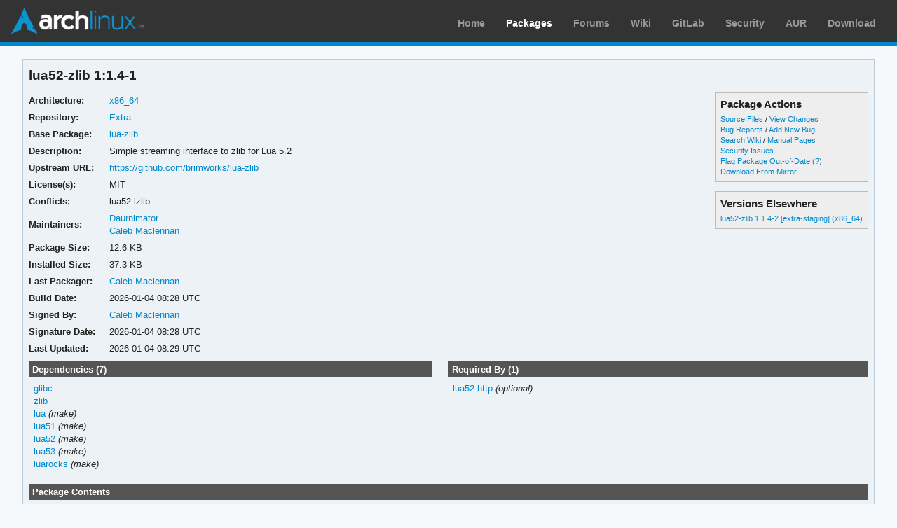

--- FILE ---
content_type: text/html; charset=utf-8
request_url: https://archlinux.org/packages/extra/x86_64/lua52-zlib/
body_size: 3786
content:
<!DOCTYPE html>

<html lang="en">
<head>
    <meta charset="utf-8" />
    <meta name="theme-color" content="#08C" />
    <title>Arch Linux - lua52-zlib 1:1.4-1 (x86_64)</title>
    <link rel="stylesheet" type="text/css" href="/static/archweb.css" media="screen" />
    <link rel="icon" type="image/png" href="/static/favicon.png" />
    <link rel="shortcut icon" type="image/png" href="/static/favicon.png" />
    <link rel="apple-touch-icon" href="/static/logos/apple-touch-icon-57x57.png" />
    <link rel="apple-touch-icon" sizes="72x72" href="/static/logos/apple-touch-icon-72x72.png" />
    <link rel="apple-touch-icon" sizes="114x114" href="/static/logos/apple-touch-icon-114x114.png" />
    <link rel="apple-touch-icon" sizes="144x144" href="/static/logos/apple-touch-icon-144x144.png" />
    <link rel="search" type="application/opensearchdescription+xml" href="/opensearch/packages/" title="Arch Linux Packages" />
    
</head>
<body class="">
    <div id="archnavbar" class="anb-packages">
        <div id="archnavbarlogo"><h1><a href="/" title="Return to the main page">Arch Linux</a></h1></div>
        <div id="archnavbarmenu">
            <ul id="archnavbarlist">
                <li id="anb-home"><a href="/" title="Arch news, packages, projects and more">Home</a></li>
                <li id="anb-packages"><a href="/packages/" title="Arch Package Database">Packages</a></li>
                <li id="anb-forums"><a href="https://bbs.archlinux.org/" title="Community forums">Forums</a></li>
                <li id="anb-wiki"><a href="https://wiki.archlinux.org/" title="Community documentation">Wiki</a></li>
                <li id="anb-gitlab"><a href="https://gitlab.archlinux.org/archlinux" title="GitLab">GitLab</a></li>
                <li id="anb-security"><a href="https://security.archlinux.org/" title="Arch Linux Security Tracker">Security</a></li>
                <li id="anb-aur"><a href="https://aur.archlinux.org/" title="Arch Linux User Repository">AUR</a></li>
                <li id="anb-download"><a href="/download/" title="Get Arch Linux">Download</a></li>
            </ul>
        </div>
    </div>
    <div id="content">
        <div id="archdev-navbar">
            
        </div>
        
        


<div id="pkgdetails" class="box">
    <h2>lua52-zlib 1:1.4-1</h2>

    <div id="detailslinks" class="listing">
        <div id="actionlist">
        <h4>Package Actions</h4>
            <ul class="small">
                <li>
                    <a href="https://gitlab.archlinux.org/archlinux/packaging/packages/lua-zlib" title="View source files for lua52-zlib">Source Files</a> /
                    <a href="https://gitlab.archlinux.org/archlinux/packaging/packages/lua-zlib/-/commits/main" title="View changes for lua52-zlib">View Changes</a>
                </li>
                <li>
                    <a href="https://gitlab.archlinux.org/archlinux/packaging/packages/lua-zlib/-/issues" title="View existing bug tickets for lua52-zlib">Bug Reports</a> /
                    <a href="https://gitlab.archlinux.org/archlinux/packaging/packages/lua-zlib/-/issues/new" title="Report new bug for lua52-zlib">Add New Bug</a>
                </li>
                <li>
                    <a href="https://wiki.archlinux.org/title/Special:Search?search=lua52-zlib" title="Search wiki for lua52-zlib">Search Wiki</a> /
                    <a href="https://man.archlinux.org/listing/lua52-zlib" title="List manpages in lua52-zlib">Manual Pages</a>
                </li>
                <li><a href="https://security.archlinux.org/package/lua52-zlib" title="View security issues for lua52-zlib">Security Issues</a></li>
        	
                
                <li><a href="flag/" title="Flag lua52-zlib as out-of-date">Flag Package Out-of-Date</a>
                <a href="/packages/flaghelp/"
                    title="Get help on package flagging"
                    target="_blank"
                    >(?)</a></li>
                
                <li><a href="download/" rel="nofollow" title="Download lua52-zlib from mirror">Download From Mirror</a></li>
            </ul>

            
        </div>

        
        <div id="elsewhere" class="widget">
            <h4>Versions Elsewhere</h4>
            <ul>
                
                <li><a href="/packages/extra-staging/x86_64/lua52-zlib/"
                    title="Package details for lua52-zlib">lua52-zlib 1:1.4-2 [extra-staging] (x86_64)</a></li>
                
            </ul>
        </div>
        
    </div>

    <div itemscope itemtype="http://schema.org/SoftwareApplication">
    <meta itemprop="name" content="lua52-zlib"/>
    <meta itemprop="version" content="1:1.4-1"/>
    <meta itemprop="softwareVersion" content="1:1.4-1"/>
    <meta itemprop="fileSize" content="12873"/>
    <meta itemprop="dateCreated" content="2026-01-04"/>
    <meta itemprop="datePublished" content="2026-01-04"/>
    <meta itemprop="operatingSystem" content="Arch Linux"/>
    <div class="itemprop" itemprop="provider" itemscope itemtype="http://schema.org/Person">
        <meta itemprop="name" content="Caleb Maclennan"/>
    </div>
    <table id="pkginfo">
        <tr>
            <th>Architecture:</th>
            <td><a href="/packages/?arch=x86_64"
                    title="Browse packages for x86_64 architecture">x86_64</a></td>
        </tr><tr>
            <th>Repository:</th>
            <td><a href="/packages/?repo=Extra"
                    title="Browse the Extra repository">Extra</a></td>
        </tr>
        
        <tr>
            <th>Base Package:</th>
            
            <td><a href="/packages/extra/x86_64/lua-zlib/" title="View package details for lua-zlib">lua-zlib</a></td>
            
        </tr>
        
        <tr>
            <th>Description:</th>
            <td class="wrap" itemprop="description">Simple streaming interface to zlib for Lua 5.2</td>
        </tr><tr>
            <th>Upstream URL:</th>
            <td><a itemprop="url" href="https://github.com/brimworks/lua-zlib"
                    title="Visit the website for lua52-zlib">https://github.com/brimworks/lua-zlib</a></td>
        </tr><tr>
            <th>License(s):</th>
            <td class="wrap">MIT</td>
        </tr>
        
        
        
        
        <tr>
            <th>Conflicts:</th>
            <td class="wrap relatedto">

<span class="related">lua52-lzlib</span>

</td>
        </tr>
        
        
        <tr>
            <th>Maintainers:</th>
            
            <td>
                <a href="/packages/?maintainer=daurnimator"
                    title="View packages maintained by Daurnimator">Daurnimator</a><br/>
                
                <a href="/packages/?maintainer=alerque"
                    title="View packages maintained by Caleb Maclennan">Caleb Maclennan</a><br/>
                
            </td>
            
        </tr><tr>
            <th>Package Size:</th>
            <td>12.6 KB</td>
        </tr><tr>
            <th>Installed Size:</th>
            <td>37.3 KB</td>
        </tr><tr>
            <th>Last Packager:</th>
            <td>
            <a href="/packages/?packager=alerque"
                title="View packages packaged by Caleb Maclennan">Caleb Maclennan</a>
            </td>
        </tr><tr>
            <th>Build Date:</th>
            <td>2026-01-04 08:28 UTC</td>
        </tr><tr>
            <th>Signed By:</th>
            <td><a href="https://keyserver.ubuntu.com/pks/lookup?op=vindex&amp;fingerprint=on&amp;exact=on&amp;search=0xA85E811EB4CA2E08" title="PGP key search for 0xA85E811EB4CA2E08">Caleb Maclennan</a></td>
        </tr><tr>
            <th>Signature Date:</th>
            <td>2026-01-04 08:28 UTC</td>
        </tr><tr>
            <th>Last Updated:</th>
            <td>2026-01-04 08:29 UTC</td>
        </tr>
        
        
    </table>
    </div>

    <div id="metadata">
        
        <div id="pkgdeps" class="listing">
            <h3 title="lua52-zlib has the following dependencies">
                Dependencies (7)</h3>
            <ul id="pkgdepslist">
                

<li>
<a href="/packages/core/x86_64/glibc/" title="View package details for glibc">glibc</a>






</li>

<li>
<a href="/packages/core/x86_64/zlib/" title="View package details for zlib">zlib</a>






</li>

<li>
<a href="/packages/extra/x86_64/lua/" title="View package details for lua">lua</a>




 <span class="make-dep"> (make)</span>

</li>

<li>
<a href="/packages/extra/x86_64/lua51/" title="View package details for lua51">lua51</a>




 <span class="make-dep"> (make)</span>

</li>

<li>
<a href="/packages/extra/x86_64/lua52/" title="View package details for lua52">lua52</a>




 <span class="make-dep"> (make)</span>

</li>

<li>
<a href="/packages/extra/x86_64/lua53/" title="View package details for lua53">lua53</a>




 <span class="make-dep"> (make)</span>

</li>

<li>
<a href="/packages/extra/any/luarocks/" title="View package details for luarocks">luarocks</a>




 <span class="make-dep"> (make)</span>

</li>


            </ul>
        </div>
        
        
        <div id="pkgreqs" class="listing">
            <h3 title="Packages that require lua52-zlib">
                Required By (1)</h3>
            <ul id="pkgreqslist">
                

<li><a href="/packages/extra/any/lua52-http/" title="View package details for lua52-http">lua52-http</a>
<span class="opt-dep"> (optional)</span>
</li>


            </ul>
        </div>
        
        <div id="pkgfiles" class="listing">
            <h3 title="Complete list of files contained within this package">
                Package Contents</h3>
            <div id="pkgfilelist">
                <p><a id="filelink" href="files/"
                    title="Click to view the complete file list for lua52-zlib">
                    View the file list for lua52-zlib</a></p>
            </div>
        </div>
        <div id="sonames" class="listing">
            <h3 title="Complete list of so-names the package links too">
                Links to so-names</h3>
            <div id="pkgsonamelist">
                <p><a id="sonamelink" href="sonames/"
                    title="Click to view the complete soname list for lua52-zlib">
                    View the soname list for lua52-zlib</a></p>
            </div>
        </div>
    </div>
</div>


        <div id="footer">
            <p>Copyright © 2002-2026 <a href="mailto:jvinet@zeroflux.org"
                title="Contact Judd Vinet">Judd Vinet</a>, <a href="mailto:aaron@archlinux.org"
                title="Contact Aaron Griffin">Aaron Griffin</a> and
                <a href="mailto:anthraxx@archlinux.org" title="Contact Levente Polyák">Levente Polyák</a>.</p>

            <p>The Arch Linux name and logo are recognized
            <a href="https://terms.archlinux.org/docs/trademark-policy/"
                title="Arch Linux Trademark Policy">trademarks</a>. Some rights reserved.</p>

            <p>The registered trademark Linux® is used pursuant to a sublicense from LMI,
            the exclusive licensee of Linus Torvalds, owner of the mark on a world-wide basis.</p>
        </div>
    </div>
    <script type="application/ld+json">
    {
       "@context": "http://schema.org",
       "@type": "WebSite",
       "url": "/",
       "potentialAction": {
         "@type": "SearchAction",
         "target": "/packages/?q={search_term}",
         "query-input": "required name=search_term"
       }
    }
    </script>
    
<script type="text/javascript" nonce="yh+4q/oglmBd/41lJGRtpw==">
function ajaxifyFiles() {
    filelink.addEventListener("click", function(event) {
	event.preventDefault();
	fetch(event.target.href + 'json/').then(response => response.json()).then(data => {
		const fragment = document.createDocumentFragment();
		data.files.forEach((value, i) => {
                	const cls = value.match(/\/$/) ? 'd' : 'f';
			const elem = document.createElement('li');
			elem.classList.add(cls);
			elem.textContent = value
			fragment.appendChild(elem);
		});

		const pkgfilelist = document.getElementById("pkgfilelist");
		while(pkgfilelist.firstChild) {
			pkgfilelist.removeChild(pkgfilelist.firstChild);
		}

		const textElem = document.createElement("p");
		textElem.classList.add("message");

            	if (data.pkg_last_update > data.files_last_update) {
			textElem.textContent = "Note: This file list was generated from a previous version of the package; it may be out of date.";
                	pkgfilelist.appendChild(textElem);
		}

            	if (data.files.length > 0) {
			const elem = document.createElement("ul");
			elem.appendChild(fragment);
			pkgfilelist.appendChild(elem);
            	} else if (data.files_last_update === null) {
			textElem.textContent = "No file list available.";
                	pkgfilelist.appendChild(textElem);
		} else {
			textElem.textContent = "Package has no files.";
                	pkgfilelist.appendChild(textElem);
		}
	});
    });
}

function ajaxifySonames() {
    const link = document.getElementById("sonamelink");
    link.addEventListener("click", function(event) {
        event.preventDefault();
        fetch(this.getAttribute('href') + 'json/').then(function(response) {
                return response.json();
        }).then(function(data) {
            const sonamelist = document.getElementById("pkgsonamelist");
            while (sonamelist.firstChild) {
                sonamelist.removeChild(sonamelist.firstChild);
            }
            if (data.length > 0) {
                const fragment = document.createDocumentFragment();
                for (soname of data) {
                    let ul = document.createElement("UL");
                    ul.innerHTML = soname;
                    fragment.appendChild(ul);
                }
                sonamelist.appendChild(fragment);
            } else {
                const p = document.createElement("p");
                p.innerHTML = "Package has no sonames.";
                p.className = "message";
                sonamelist.appendChild(p);
            }
        });
    });
}

function collapseDependsList(list) {
    // Hide everything past a given limit. Don't do anything if we don't have
    // enough items, or the link already exists.
    const limit = 20;
    const elem = document.querySelector(list);
    if (!elem)
	return;

    const linkid = elem.getAttribute('id') + 'link';
    const items = Array.from(elem.querySelectorAll('li')).slice(limit);

    if (items.length <= 1 || document.querySelectorAll('#' + linkid).length > 0) {
        return;
    }

    items.forEach(item => item.style.display = 'none');

    const link = document.createElement("A");
    link.setAttribute('href', '#'); 
    link.id = linkid;
    link.textContent = "Show More…";
    const p = document.createElement("p");
    p.appendChild(link);
    elem.insertAdjacentElement('afterend', p);

    // add link and wire it up to show the hidden items
    document.getElementById(linkid).addEventListener('click', function(event) {
        event.preventDefault();
	Array.from(elem.querySelectorAll('li')).forEach(item => item.style.display = '');
        // remove the full <p/> node from the DOM
	event.target.parentElement.removeChild(event.target);
    });
}

function collapseRelatedTo(elements) {
    const limit = 5;
    Array.from(document.querySelectorAll(elements)).forEach(elem => {
        // Hide everything past a given limit. Don't do anything if we don't
        // have enough items, or the link already exists.
        var items = Array.from(elem.querySelectorAll('span.related')).slice(limit);
        if (items.length <= 1 || elem.querySelectorAll('a.morelink').length > 0) {
            return;
        }
        items.forEach(item => item.style.display = 'none');
        const link = document.createElement("A");
        link.setAttribute("href", "#");
        link.classList.add("morelink");
        link.textContent = "More…";
        elem.appendChild(link);

        // add link and wire it up to show the hidden items
        elem.querySelector('a.morelink').addEventListener('click', function(event) {
            event.preventDefault();
	    Array.from(elem.querySelectorAll('span.related')).forEach(item => item.style.display = '');
	    event.target.parentElement.removeChild(event.target);
        });
    });
}

document.addEventListener("DOMContentLoaded", function() {
        ajaxifyFiles();
        ajaxifySonames();
        collapseDependsList("#pkgdepslist");
        collapseDependsList("#pkgreqslist");
        collapseRelatedTo(".relatedto");
});
</script>

</body>
</html>
